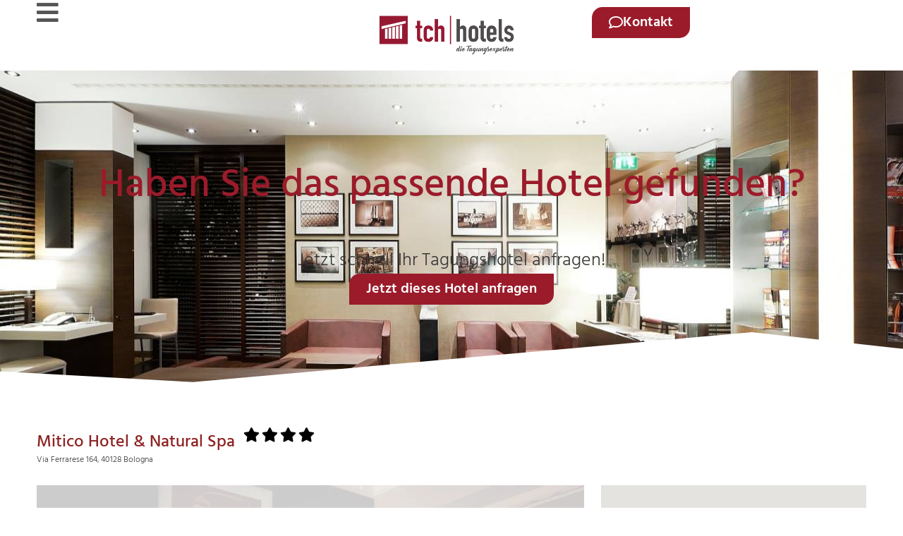

--- FILE ---
content_type: text/html; charset=UTF-8
request_url: https://www.tch-hotels.de/hotels/bologna/mitico-hotel-natural-spa/
body_size: 14684
content:
<!doctype html>
<html lang="de" prefix="og: https://ogp.me/ns#">
<head>
	<meta charset="UTF-8">
	<meta name="viewport" content="width=device-width, initial-scale=1">
	<link rel="profile" href="https://gmpg.org/xfn/11">
	
<!-- Suchmaschinen-Optimierung durch Rank Math PRO - https://rankmath.com/ -->
<title>Mitico Hotel &amp; Natural Spa - TCH-Hotels - Ihr Persönlicher Hotelvermittler</title>
<meta name="description" content="Das Mitico Hotel &amp; Natural Spa ist ein Messehotel in Bologna mit 117 Zimmern und 4 Tagungsräumen."/>
<meta name="robots" content="follow, index, max-snippet:-1, max-video-preview:-1, max-image-preview:large"/>
<meta property="og:locale" content="de_DE" />
<meta property="og:type" content="article" />
<meta property="og:title" content="Mitico Hotel &amp; Natural Spa - TCH-Hotels - Ihr Persönlicher Hotelvermittler" />
<meta property="og:description" content="Das Mitico Hotel &amp; Natural Spa ist ein Messehotel in Bologna mit 117 Zimmern und 4 Tagungsräumen." />
<meta property="og:site_name" content="TCH-Hotels - Ihr persönlicher Hotelvermittler" />
<meta property="article:publisher" content="https://www.facebook.com/tchhotels.de/" />
<meta property="og:updated_time" content="2023-05-02T10:52:09+02:00" />
<meta name="twitter:card" content="summary_large_image" />
<meta name="twitter:title" content="Mitico Hotel &amp; Natural Spa - TCH-Hotels - Ihr Persönlicher Hotelvermittler" />
<meta name="twitter:description" content="Das Mitico Hotel &amp; Natural Spa ist ein Messehotel in Bologna mit 117 Zimmern und 4 Tagungsräumen." />
<meta name="twitter:label1" content="Lesedauer" />
<meta name="twitter:data1" content="Weniger als eine Minute" />
<!-- /Rank Math WordPress SEO Plugin -->

<link href='//hb.wpmucdn.com' rel='preconnect' />
<link rel="alternate" type="application/rss+xml" title="TCH-Hotels - Ihr persönlicher Hotelvermittler &raquo; Feed" href="https://www.tch-hotels.de/feed/" />
<link rel="alternate" type="application/rss+xml" title="TCH-Hotels - Ihr persönlicher Hotelvermittler &raquo; Kommentar-Feed" href="https://www.tch-hotels.de/comments/feed/" />
<style id='wp-img-auto-sizes-contain-inline-css'>
img:is([sizes=auto i],[sizes^="auto," i]){contain-intrinsic-size:3000px 1500px}
/*# sourceURL=wp-img-auto-sizes-contain-inline-css */
</style>
<style id='global-styles-inline-css'>
:root{--wp--preset--aspect-ratio--square: 1;--wp--preset--aspect-ratio--4-3: 4/3;--wp--preset--aspect-ratio--3-4: 3/4;--wp--preset--aspect-ratio--3-2: 3/2;--wp--preset--aspect-ratio--2-3: 2/3;--wp--preset--aspect-ratio--16-9: 16/9;--wp--preset--aspect-ratio--9-16: 9/16;--wp--preset--color--black: #000000;--wp--preset--color--cyan-bluish-gray: #abb8c3;--wp--preset--color--white: #ffffff;--wp--preset--color--pale-pink: #f78da7;--wp--preset--color--vivid-red: #cf2e2e;--wp--preset--color--luminous-vivid-orange: #ff6900;--wp--preset--color--luminous-vivid-amber: #fcb900;--wp--preset--color--light-green-cyan: #7bdcb5;--wp--preset--color--vivid-green-cyan: #00d084;--wp--preset--color--pale-cyan-blue: #8ed1fc;--wp--preset--color--vivid-cyan-blue: #0693e3;--wp--preset--color--vivid-purple: #9b51e0;--wp--preset--gradient--vivid-cyan-blue-to-vivid-purple: linear-gradient(135deg,rgb(6,147,227) 0%,rgb(155,81,224) 100%);--wp--preset--gradient--light-green-cyan-to-vivid-green-cyan: linear-gradient(135deg,rgb(122,220,180) 0%,rgb(0,208,130) 100%);--wp--preset--gradient--luminous-vivid-amber-to-luminous-vivid-orange: linear-gradient(135deg,rgb(252,185,0) 0%,rgb(255,105,0) 100%);--wp--preset--gradient--luminous-vivid-orange-to-vivid-red: linear-gradient(135deg,rgb(255,105,0) 0%,rgb(207,46,46) 100%);--wp--preset--gradient--very-light-gray-to-cyan-bluish-gray: linear-gradient(135deg,rgb(238,238,238) 0%,rgb(169,184,195) 100%);--wp--preset--gradient--cool-to-warm-spectrum: linear-gradient(135deg,rgb(74,234,220) 0%,rgb(151,120,209) 20%,rgb(207,42,186) 40%,rgb(238,44,130) 60%,rgb(251,105,98) 80%,rgb(254,248,76) 100%);--wp--preset--gradient--blush-light-purple: linear-gradient(135deg,rgb(255,206,236) 0%,rgb(152,150,240) 100%);--wp--preset--gradient--blush-bordeaux: linear-gradient(135deg,rgb(254,205,165) 0%,rgb(254,45,45) 50%,rgb(107,0,62) 100%);--wp--preset--gradient--luminous-dusk: linear-gradient(135deg,rgb(255,203,112) 0%,rgb(199,81,192) 50%,rgb(65,88,208) 100%);--wp--preset--gradient--pale-ocean: linear-gradient(135deg,rgb(255,245,203) 0%,rgb(182,227,212) 50%,rgb(51,167,181) 100%);--wp--preset--gradient--electric-grass: linear-gradient(135deg,rgb(202,248,128) 0%,rgb(113,206,126) 100%);--wp--preset--gradient--midnight: linear-gradient(135deg,rgb(2,3,129) 0%,rgb(40,116,252) 100%);--wp--preset--font-size--small: 13px;--wp--preset--font-size--medium: 20px;--wp--preset--font-size--large: 36px;--wp--preset--font-size--x-large: 42px;--wp--preset--spacing--20: 0.44rem;--wp--preset--spacing--30: 0.67rem;--wp--preset--spacing--40: 1rem;--wp--preset--spacing--50: 1.5rem;--wp--preset--spacing--60: 2.25rem;--wp--preset--spacing--70: 3.38rem;--wp--preset--spacing--80: 5.06rem;--wp--preset--shadow--natural: 6px 6px 9px rgba(0, 0, 0, 0.2);--wp--preset--shadow--deep: 12px 12px 50px rgba(0, 0, 0, 0.4);--wp--preset--shadow--sharp: 6px 6px 0px rgba(0, 0, 0, 0.2);--wp--preset--shadow--outlined: 6px 6px 0px -3px rgb(255, 255, 255), 6px 6px rgb(0, 0, 0);--wp--preset--shadow--crisp: 6px 6px 0px rgb(0, 0, 0);}:root { --wp--style--global--content-size: 800px;--wp--style--global--wide-size: 1200px; }:where(body) { margin: 0; }.wp-site-blocks > .alignleft { float: left; margin-right: 2em; }.wp-site-blocks > .alignright { float: right; margin-left: 2em; }.wp-site-blocks > .aligncenter { justify-content: center; margin-left: auto; margin-right: auto; }:where(.wp-site-blocks) > * { margin-block-start: 24px; margin-block-end: 0; }:where(.wp-site-blocks) > :first-child { margin-block-start: 0; }:where(.wp-site-blocks) > :last-child { margin-block-end: 0; }:root { --wp--style--block-gap: 24px; }:root :where(.is-layout-flow) > :first-child{margin-block-start: 0;}:root :where(.is-layout-flow) > :last-child{margin-block-end: 0;}:root :where(.is-layout-flow) > *{margin-block-start: 24px;margin-block-end: 0;}:root :where(.is-layout-constrained) > :first-child{margin-block-start: 0;}:root :where(.is-layout-constrained) > :last-child{margin-block-end: 0;}:root :where(.is-layout-constrained) > *{margin-block-start: 24px;margin-block-end: 0;}:root :where(.is-layout-flex){gap: 24px;}:root :where(.is-layout-grid){gap: 24px;}.is-layout-flow > .alignleft{float: left;margin-inline-start: 0;margin-inline-end: 2em;}.is-layout-flow > .alignright{float: right;margin-inline-start: 2em;margin-inline-end: 0;}.is-layout-flow > .aligncenter{margin-left: auto !important;margin-right: auto !important;}.is-layout-constrained > .alignleft{float: left;margin-inline-start: 0;margin-inline-end: 2em;}.is-layout-constrained > .alignright{float: right;margin-inline-start: 2em;margin-inline-end: 0;}.is-layout-constrained > .aligncenter{margin-left: auto !important;margin-right: auto !important;}.is-layout-constrained > :where(:not(.alignleft):not(.alignright):not(.alignfull)){max-width: var(--wp--style--global--content-size);margin-left: auto !important;margin-right: auto !important;}.is-layout-constrained > .alignwide{max-width: var(--wp--style--global--wide-size);}body .is-layout-flex{display: flex;}.is-layout-flex{flex-wrap: wrap;align-items: center;}.is-layout-flex > :is(*, div){margin: 0;}body .is-layout-grid{display: grid;}.is-layout-grid > :is(*, div){margin: 0;}body{padding-top: 0px;padding-right: 0px;padding-bottom: 0px;padding-left: 0px;}a:where(:not(.wp-element-button)){text-decoration: underline;}:root :where(.wp-element-button, .wp-block-button__link){background-color: #32373c;border-width: 0;color: #fff;font-family: inherit;font-size: inherit;font-style: inherit;font-weight: inherit;letter-spacing: inherit;line-height: inherit;padding-top: calc(0.667em + 2px);padding-right: calc(1.333em + 2px);padding-bottom: calc(0.667em + 2px);padding-left: calc(1.333em + 2px);text-decoration: none;text-transform: inherit;}.has-black-color{color: var(--wp--preset--color--black) !important;}.has-cyan-bluish-gray-color{color: var(--wp--preset--color--cyan-bluish-gray) !important;}.has-white-color{color: var(--wp--preset--color--white) !important;}.has-pale-pink-color{color: var(--wp--preset--color--pale-pink) !important;}.has-vivid-red-color{color: var(--wp--preset--color--vivid-red) !important;}.has-luminous-vivid-orange-color{color: var(--wp--preset--color--luminous-vivid-orange) !important;}.has-luminous-vivid-amber-color{color: var(--wp--preset--color--luminous-vivid-amber) !important;}.has-light-green-cyan-color{color: var(--wp--preset--color--light-green-cyan) !important;}.has-vivid-green-cyan-color{color: var(--wp--preset--color--vivid-green-cyan) !important;}.has-pale-cyan-blue-color{color: var(--wp--preset--color--pale-cyan-blue) !important;}.has-vivid-cyan-blue-color{color: var(--wp--preset--color--vivid-cyan-blue) !important;}.has-vivid-purple-color{color: var(--wp--preset--color--vivid-purple) !important;}.has-black-background-color{background-color: var(--wp--preset--color--black) !important;}.has-cyan-bluish-gray-background-color{background-color: var(--wp--preset--color--cyan-bluish-gray) !important;}.has-white-background-color{background-color: var(--wp--preset--color--white) !important;}.has-pale-pink-background-color{background-color: var(--wp--preset--color--pale-pink) !important;}.has-vivid-red-background-color{background-color: var(--wp--preset--color--vivid-red) !important;}.has-luminous-vivid-orange-background-color{background-color: var(--wp--preset--color--luminous-vivid-orange) !important;}.has-luminous-vivid-amber-background-color{background-color: var(--wp--preset--color--luminous-vivid-amber) !important;}.has-light-green-cyan-background-color{background-color: var(--wp--preset--color--light-green-cyan) !important;}.has-vivid-green-cyan-background-color{background-color: var(--wp--preset--color--vivid-green-cyan) !important;}.has-pale-cyan-blue-background-color{background-color: var(--wp--preset--color--pale-cyan-blue) !important;}.has-vivid-cyan-blue-background-color{background-color: var(--wp--preset--color--vivid-cyan-blue) !important;}.has-vivid-purple-background-color{background-color: var(--wp--preset--color--vivid-purple) !important;}.has-black-border-color{border-color: var(--wp--preset--color--black) !important;}.has-cyan-bluish-gray-border-color{border-color: var(--wp--preset--color--cyan-bluish-gray) !important;}.has-white-border-color{border-color: var(--wp--preset--color--white) !important;}.has-pale-pink-border-color{border-color: var(--wp--preset--color--pale-pink) !important;}.has-vivid-red-border-color{border-color: var(--wp--preset--color--vivid-red) !important;}.has-luminous-vivid-orange-border-color{border-color: var(--wp--preset--color--luminous-vivid-orange) !important;}.has-luminous-vivid-amber-border-color{border-color: var(--wp--preset--color--luminous-vivid-amber) !important;}.has-light-green-cyan-border-color{border-color: var(--wp--preset--color--light-green-cyan) !important;}.has-vivid-green-cyan-border-color{border-color: var(--wp--preset--color--vivid-green-cyan) !important;}.has-pale-cyan-blue-border-color{border-color: var(--wp--preset--color--pale-cyan-blue) !important;}.has-vivid-cyan-blue-border-color{border-color: var(--wp--preset--color--vivid-cyan-blue) !important;}.has-vivid-purple-border-color{border-color: var(--wp--preset--color--vivid-purple) !important;}.has-vivid-cyan-blue-to-vivid-purple-gradient-background{background: var(--wp--preset--gradient--vivid-cyan-blue-to-vivid-purple) !important;}.has-light-green-cyan-to-vivid-green-cyan-gradient-background{background: var(--wp--preset--gradient--light-green-cyan-to-vivid-green-cyan) !important;}.has-luminous-vivid-amber-to-luminous-vivid-orange-gradient-background{background: var(--wp--preset--gradient--luminous-vivid-amber-to-luminous-vivid-orange) !important;}.has-luminous-vivid-orange-to-vivid-red-gradient-background{background: var(--wp--preset--gradient--luminous-vivid-orange-to-vivid-red) !important;}.has-very-light-gray-to-cyan-bluish-gray-gradient-background{background: var(--wp--preset--gradient--very-light-gray-to-cyan-bluish-gray) !important;}.has-cool-to-warm-spectrum-gradient-background{background: var(--wp--preset--gradient--cool-to-warm-spectrum) !important;}.has-blush-light-purple-gradient-background{background: var(--wp--preset--gradient--blush-light-purple) !important;}.has-blush-bordeaux-gradient-background{background: var(--wp--preset--gradient--blush-bordeaux) !important;}.has-luminous-dusk-gradient-background{background: var(--wp--preset--gradient--luminous-dusk) !important;}.has-pale-ocean-gradient-background{background: var(--wp--preset--gradient--pale-ocean) !important;}.has-electric-grass-gradient-background{background: var(--wp--preset--gradient--electric-grass) !important;}.has-midnight-gradient-background{background: var(--wp--preset--gradient--midnight) !important;}.has-small-font-size{font-size: var(--wp--preset--font-size--small) !important;}.has-medium-font-size{font-size: var(--wp--preset--font-size--medium) !important;}.has-large-font-size{font-size: var(--wp--preset--font-size--large) !important;}.has-x-large-font-size{font-size: var(--wp--preset--font-size--x-large) !important;}
:root :where(.wp-block-pullquote){font-size: 1.5em;line-height: 1.6;}
/*# sourceURL=global-styles-inline-css */
</style>
<link rel='stylesheet' id='wpa-css-css' href='https://www.tch-hotels.de/wp-content/plugins/honeypot/includes/css/wpa.css' media='all' />
<link rel='stylesheet' id='hello-elementor-css' href='https://www.tch-hotels.de/wp-content/themes/hello-elementor/assets/css/reset.css' media='all' />
<link rel='stylesheet' id='hello-elementor-theme-style-css' href='https://www.tch-hotels.de/wp-content/themes/hello-elementor/assets/css/theme.css' media='all' />
<link rel='stylesheet' id='hello-elementor-header-footer-css' href='https://www.tch-hotels.de/wp-content/themes/hello-elementor/assets/css/header-footer.css' media='all' />
<link rel='stylesheet' id='elementor-frontend-css' href='https://www.tch-hotels.de/wp-content/plugins/elementor/assets/css/frontend.min.css' media='all' />
<link rel='stylesheet' id='widget-image-css' href='https://www.tch-hotels.de/wp-content/plugins/elementor/assets/css/widget-image.min.css' media='all' />
<link rel='stylesheet' id='widget-heading-css' href='https://www.tch-hotels.de/wp-content/plugins/elementor/assets/css/widget-heading.min.css' media='all' />
<link rel='stylesheet' id='widget-icon-list-css' href='https://www.tch-hotels.de/wp-content/plugins/elementor/assets/css/widget-icon-list.min.css' media='all' />
<link rel='stylesheet' id='e-shapes-css' href='https://www.tch-hotels.de/wp-content/plugins/elementor/assets/css/conditionals/shapes.min.css' media='all' />
<link rel='stylesheet' id='widget-divider-css' href='https://www.tch-hotels.de/wp-content/plugins/elementor/assets/css/widget-divider.min.css' media='all' />
<link rel='stylesheet' id='e-animation-fadeIn-css' href='https://www.tch-hotels.de/wp-content/plugins/elementor/assets/lib/animations/styles/fadeIn.min.css' media='all' />
<link rel='stylesheet' id='e-popup-css' href='https://www.tch-hotels.de/wp-content/plugins/elementor-pro/assets/css/conditionals/popup.min.css' media='all' />
<link rel='stylesheet' id='elementor-icons-css' href='https://www.tch-hotels.de/wp-content/plugins/elementor/assets/lib/eicons/css/elementor-icons.min.css' media='all' />
<link rel='stylesheet' id='elementor-post-6-css' href='https://www.tch-hotels.de/wp-content/uploads/elementor/css/post-6.css' media='all' />
<link rel='stylesheet' id='e-motion-fx-css' href='https://www.tch-hotels.de/wp-content/plugins/elementor-pro/assets/css/modules/motion-fx.min.css' media='all' />
<link rel='stylesheet' id='elementor-post-981-css' href='https://www.tch-hotels.de/wp-content/uploads/elementor/css/post-981.css' media='all' />
<link rel='stylesheet' id='elementor-post-15-css' href='https://www.tch-hotels.de/wp-content/uploads/elementor/css/post-15.css' media='all' />
<link rel='stylesheet' id='elementor-post-220-css' href='https://www.tch-hotels.de/wp-content/uploads/elementor/css/post-220.css' media='all' />
<link rel='stylesheet' id='elementor-post-2006-css' href='https://www.tch-hotels.de/wp-content/uploads/elementor/css/post-2006.css' media='all' />
<link rel='stylesheet' id='borlabs-cookie-custom-css' href='https://www.tch-hotels.de/wp-content/cache/borlabs-cookie/1/borlabs-cookie-1-de.css' media='all' />
<link rel='stylesheet' id='tch_photo_swiper_style-css' href='https://www.tch-hotels.de/wp-content/plugins/tch-wp/js/swiper/swiper-bundle.min.css' media='all' />
<link rel='stylesheet' id='tch_bulma-css' href='https://www.tch-hotels.de/wp-content/plugins/tch-wp/css/bulma.css' media='all' />
<link rel='stylesheet' id='font-awesome-tch-css' href='https://www.tch-hotels.de/wp-content/plugins/tch-wp/css/font-awesome/css/all.min.css' media='all' />
<link rel='stylesheet' id='tch_custom-css' href='https://www.tch-hotels.de/wp-content/plugins/tch-wp/css/tch.css' media='all' />
<link rel='stylesheet' id='elementor-icons-shared-0-css' href='https://www.tch-hotels.de/wp-content/plugins/elementor/assets/lib/font-awesome/css/fontawesome.min.css' media='all' />
<link rel='stylesheet' id='elementor-icons-fa-solid-css' href='https://www.tch-hotels.de/wp-content/plugins/elementor/assets/lib/font-awesome/css/solid.min.css' media='all' />
<link rel='stylesheet' id='elementor-icons-fa-regular-css' href='https://www.tch-hotels.de/wp-content/plugins/elementor/assets/lib/font-awesome/css/regular.min.css' media='all' />
<link rel='stylesheet' id='elementor-icons-fa-brands-css' href='https://www.tch-hotels.de/wp-content/plugins/elementor/assets/lib/font-awesome/css/brands.min.css' media='all' />
<script src="https://www.tch-hotels.de/wp-includes/js/jquery/jquery.min.js" id="jquery-core-js"></script>
<script src="https://www.tch-hotels.de/wp-includes/js/jquery/jquery-migrate.min.js" id="jquery-migrate-js"></script>
<script data-no-optimize="1" data-no-minify="1" data-cfasync="false" src="https://www.tch-hotels.de/wp-content/cache/borlabs-cookie/1/borlabs-cookie-config-de.json.js" id="borlabs-cookie-config-js"></script>
<script src="https://www.tch-hotels.de/wp-content/plugins/tch-wp/js/tch_search.min.js" id="tch_search_js-js"></script>
<script src="https://www.tch-hotels.de/wp-content/plugins/tch-wp/js/tch_search_result.min.js" id="tch_search_result_js-js"></script>
<script src="https://www.tch-hotels.de/wp-content/plugins/tch-wp/js/tch_hotel.min.js" id="tch_hotel_js-js"></script>
<script src="https://www.tch-hotels.de/wp-content/plugins/tch-wp/js/swiper/swiper-bundle.min.js" id="tch_photo_swiper_js-js"></script>
<link rel="https://api.w.org/" href="https://www.tch-hotels.de/wp-json/" /><link rel="alternate" title="JSON" type="application/json" href="https://www.tch-hotels.de/wp-json/wp/v2/pages/981" /><meta name="generator" content="WordPress 6.9" />
<link rel='shortlink' href='https://www.tch-hotels.de/?p=981' />
<meta name="generator" content="Elementor 3.34.0; features: additional_custom_breakpoints; settings: css_print_method-external, google_font-disabled, font_display-swap">
			<style>
				.e-con.e-parent:nth-of-type(n+4):not(.e-lazyloaded):not(.e-no-lazyload),
				.e-con.e-parent:nth-of-type(n+4):not(.e-lazyloaded):not(.e-no-lazyload) * {
					background-image: none !important;
				}
				@media screen and (max-height: 1024px) {
					.e-con.e-parent:nth-of-type(n+3):not(.e-lazyloaded):not(.e-no-lazyload),
					.e-con.e-parent:nth-of-type(n+3):not(.e-lazyloaded):not(.e-no-lazyload) * {
						background-image: none !important;
					}
				}
				@media screen and (max-height: 640px) {
					.e-con.e-parent:nth-of-type(n+2):not(.e-lazyloaded):not(.e-no-lazyload),
					.e-con.e-parent:nth-of-type(n+2):not(.e-lazyloaded):not(.e-no-lazyload) * {
						background-image: none !important;
					}
				}
			</style>
						<meta name="theme-color" content="#FFFFFF">
			<link rel="icon" href="https://www.tch-hotels.de/wp-content/uploads/2021/06/Logo_ohne-Text-150x150.jpg" sizes="32x32" />
<link rel="icon" href="https://www.tch-hotels.de/wp-content/uploads/2021/06/Logo_ohne-Text.jpg" sizes="192x192" />
<link rel="apple-touch-icon" href="https://www.tch-hotels.de/wp-content/uploads/2021/06/Logo_ohne-Text.jpg" />
<meta name="msapplication-TileImage" content="https://www.tch-hotels.de/wp-content/uploads/2021/06/Logo_ohne-Text.jpg" />
</head>
<body class="wp-singular page-template-default page page-id-981 wp-custom-logo wp-embed-responsive wp-theme-hello-elementor hello-elementor-default elementor-default elementor-kit-6 elementor-page elementor-page-981">


<a class="skip-link screen-reader-text" href="#content">Zum Inhalt springen</a>

		<header data-elementor-type="header" data-elementor-id="15" class="elementor elementor-15 elementor-location-header" data-elementor-post-type="elementor_library">
			<header class="elementor-element elementor-element-3d780a2 e-con-full e-flex e-con e-parent" data-id="3d780a2" data-element_type="container">
				<div class="elementor-element elementor-element-273fae8 elementor-widget__width-initial elementor-view-default elementor-widget elementor-widget-icon" data-id="273fae8" data-element_type="widget" data-widget_type="icon.default">
				<div class="elementor-widget-container">
							<div class="elementor-icon-wrapper">
			<a class="elementor-icon" href="#elementor-action%3Aaction%3Dpopup%3Aopen%26settings%3DeyJpZCI6IjY0NCIsInRvZ2dsZSI6ZmFsc2V9" aria-label="Seitenmenü">
			<i aria-hidden="true" class="fas fa-bars"></i>			</a>
		</div>
						</div>
				</div>
				<div class="elementor-element elementor-element-0d37dd9 elementor-widget__width-initial elementor-widget elementor-widget-theme-site-logo elementor-widget-image" data-id="0d37dd9" data-element_type="widget" data-widget_type="theme-site-logo.default">
				<div class="elementor-widget-container">
											<a href="https://www.tch-hotels.de">
			<img fetchpriority="high" width="750" height="216" src="https://www.tch-hotels.de/wp-content/uploads/2021/06/Logo-tchHotels-web.png" class="attachment-medium_large size-medium_large wp-image-891" alt="Logo TCH Top Conference Hotels GmbH" srcset="https://www.tch-hotels.de/wp-content/uploads/2021/06/Logo-tchHotels-web.png 750w, https://www.tch-hotels.de/wp-content/uploads/2021/06/Logo-tchHotels-web-300x86.png 300w" sizes="(max-width: 750px) 100vw, 750px" />				</a>
											</div>
				</div>
		<div class="elementor-element elementor-element-606b315 e-con-full e-flex e-con e-child" data-id="606b315" data-element_type="container">
				<div class="elementor-element elementor-element-dbe877a elementor-align-right elementor-hidden-mobile elementor-widget elementor-widget-button" data-id="dbe877a" data-element_type="widget" data-widget_type="button.default">
				<div class="elementor-widget-container">
									<div class="elementor-button-wrapper">
					<a class="elementor-button elementor-button-link elementor-size-sm" href="#elementor-action%3Aaction%3Dpopup%3Aopen%26settings%3DeyJpZCI6IjYzNyIsInRvZ2dsZSI6ZmFsc2V9">
						<span class="elementor-button-content-wrapper">
						<span class="elementor-button-icon">
				<i aria-hidden="true" class="far fa-comment"></i>			</span>
									<span class="elementor-button-text">Kontakt</span>
					</span>
					</a>
				</div>
								</div>
				</div>
				</div>
				</header>
				</header>
		
<main id="content" class="site-main post-981 page type-page status-publish hentry">

	
	<div class="page-content">
				<div data-elementor-type="wp-page" data-elementor-id="981" class="elementor elementor-981" data-elementor-post-type="page">
				<div class="elementor-element elementor-element-41d6c9c e-flex e-con-boxed e-con e-parent" data-id="41d6c9c" data-element_type="container" data-settings="{&quot;background_background&quot;:&quot;classic&quot;,&quot;background_motion_fx_motion_fx_scrolling&quot;:&quot;yes&quot;,&quot;background_motion_fx_translateY_effect&quot;:&quot;yes&quot;,&quot;background_motion_fx_translateY_speed&quot;:{&quot;unit&quot;:&quot;px&quot;,&quot;size&quot;:8,&quot;sizes&quot;:[]},&quot;shape_divider_bottom&quot;:&quot;pyramids&quot;,&quot;background_motion_fx_translateY_affectedRange&quot;:{&quot;unit&quot;:&quot;%&quot;,&quot;size&quot;:&quot;&quot;,&quot;sizes&quot;:{&quot;start&quot;:0,&quot;end&quot;:100}},&quot;background_motion_fx_devices&quot;:[&quot;desktop&quot;,&quot;tablet&quot;,&quot;mobile&quot;]}">
					<div class="e-con-inner">
				<div class="elementor-shape elementor-shape-bottom" aria-hidden="true" data-negative="false">
			<svg xmlns="http://www.w3.org/2000/svg" viewBox="0 0 1000 100" preserveAspectRatio="none">
	<path class="elementor-shape-fill" d="M761.9,44.1L643.1,27.2L333.8,98L0,3.8V0l1000,0v3.9"/>
</svg>		</div>
				<div class="elementor-element elementor-element-6e76da5 elementor-widget elementor-widget-heading" data-id="6e76da5" data-element_type="widget" data-widget_type="heading.default">
				<div class="elementor-widget-container">
					<p class="elementor-heading-title elementor-size-default">Haben Sie das passende Hotel gefunden?

</p>				</div>
				</div>
				<div class="elementor-element elementor-element-8e59fbc elementor-widget elementor-widget-heading" data-id="8e59fbc" data-element_type="widget" data-widget_type="heading.default">
				<div class="elementor-widget-container">
					<span class="elementor-heading-title elementor-size-default">Jetzt schnell Ihr Tagungshotel anfragen!</span>				</div>
				</div>
				<div class="elementor-element elementor-element-0cdfa1d elementor-align-center elementor-widget elementor-widget-button" data-id="0cdfa1d" data-element_type="widget" data-widget_type="button.default">
				<div class="elementor-widget-container">
									<div class="elementor-button-wrapper">
					<a class="elementor-button elementor-button-link elementor-size-sm" href="#elementor-action%3Aaction%3Dpopup%3Aopen%26settings%3DeyJpZCI6IjYzNyIsInRvZ2dsZSI6ZmFsc2V9">
						<span class="elementor-button-content-wrapper">
									<span class="elementor-button-text">Jetzt dieses Hotel anfragen</span>
					</span>
					</a>
				</div>
								</div>
				</div>
					</div>
				</div>
		<div class="elementor-element elementor-element-bd0ad6d e-flex e-con-boxed e-con e-parent" data-id="bd0ad6d" data-element_type="container">
					<div class="e-con-inner">
				<div class="elementor-element elementor-element-b48c7b2 elementor-widget__width-inherit elementor-widget elementor-widget-shortcode" data-id="b48c7b2" data-element_type="widget" data-widget_type="shortcode.default">
				<div class="elementor-widget-container">
							<div class="elementor-shortcode">
<div class="tch">
    <div class="columns hotel px-3">
        <div class="column is-8-desktop is-12-tablet">
            
<h1 class="title is-1 is-size-4 has-text-primary has-text-weight-medium">
     
    Mitico Hotel &amp; Natural Spa    <span class="hotel_stars ml-3">
                            <span class="icon is-small hotel_star">
                <i 
                    class="
                        fas 
                        fa-star                    ">
                </i>
            </span>
                    <span class="icon is-small hotel_star">
                <i 
                    class="
                        fas 
                        fa-star                    ">
                </i>
            </span>
                    <span class="icon is-small hotel_star">
                <i 
                    class="
                        fas 
                        fa-star                    ">
                </i>
            </span>
                    <span class="icon is-small hotel_star">
                <i 
                    class="
                        fas 
                        fa-star                    ">
                </i>
            </span>
                    </span>
</h1>
<h2 class="subtitle is-2 is-size-7 has-text-weight-light mb-1">
    Via Ferrarese 164, 
    40128    Bologna</h2>
        </div>
    </div>
    <div class="columns is-desktop hotel px-3">
        <div class="column is-8-desktop is-12-tablet">
            
<div class="swiper mb-3 hotel-gallery">
    <div class="swiper-wrapper"> 
                            <div class="swiper-slide">
                <div class="columns">
                    <div class="column is-12 is-centered is-flex is-justify-content-center">
                        <img decoding="async" 
                        src="https://www.tch-hotels.de/wp-content/plugins/tch-wp/img/placeholder_hotel.webp"
                        alt=""
                        >
                    </div>
                </div>    
            </div>
            </div>
    <div class="swiper-pagination"></div>
    <div class="swiper-button-prev"></div>
    <div class="swiper-button-next"></div>
</div>            
<p class="is-size-4 has-text-weight-light">
            117 Zimmer
                | 4 Tagungsräume
                    | Bis zu 90 Personen
            </p>
<div class="columns has-text-weight-light is-multiline is-mobile mt-3 py-2 has-border-top has-border-bottom">
    <div class="column is-3 is-6-mobile">
        <span class="icon-text">
            <span class="icon">
                <i class="fas fa-bed" title="Anzahl Zimmer"></i>
            </span>
            <span>
                117            </span>
        </span>
    </div>
    <div class="column is-3 is-6-mobile">
        <span class="icon-text">
            <span class="icon">
                <i class="fas fa-chair" title="Maximale Personenzahl"></i>
            </span>
            <span>
                90            </span>
        </span>
    </div>
    <div class="column is-3 is-6-mobile">
        <span class="icon-text">
            <span class="icon">
                <i class="fas fa-plane-departure" title="Entfernung Flughafen"></i>
            </span>
            <span>
                8.0 km
            </span>
        </span>
    </div>
    <div class="column is-3 is-6-mobile">
        <span class="icon-text">
            <span class="icon">
                <i class="fas fa-road" title="Entfernung Autobahn"></i>
            </span>
            <span>
                k.a. km
            </span>
        </span>
    </div>
    <div class="column is-3 is-6-mobile">
        <span class="icon-text">
            <span class="icon">
                <i class="fas fa-users" title="Anzahl Tagungsräume"></i>
            </span>
            <span>
                4            </span>
        </span>
    </div>
    <div class="column is-3 is-6-mobile">
        <span class="icon-text">
            <span class="icon">
                <i class="fas fa-parking" title="Anzahl Parkplätze"></i>
            </span>
            <span>
                0            </span>
        </span>
    </div>
    <div class="column is-3 is-6-mobile">
        <span class="icon-text">
            <span class="icon">
                <i class="fas fa-globe" title="Entfernung Messe"></i>
            </span>
            <span>
                k.a. km
            </span>
        </span>
    </div>
    <div class="column is-3 is-6-mobile">
        <span class="icon-text">
            <span class="icon">
                <i class="fas fa-train" title="Entfernung Bahnhof"></i>
            </span>
            <span>
                3.8 km
            </span>
        </span>
    </div>
</div>            
            
    <h3 class="title is-size-5 mt-5">
        Anfahrt
    </h3>
    <p class="mt-5 has-text-weight-bold">
        Anbindung
    </p>
    <div class="columns has-text-weight-light">
        <div class="column is-3">
            <div>
                Autobahn 
                            </div>
            <div>
                Bahnhof 
                Bhf. Bologna            </div>
            <div>
                Messe 
                            </div>
            <div>
                Flughafen 
                Bologna            </div>
        </div>
        <div class="column is-2 has-text-right">
            <div>
                k.a. km
            </div>
            <div>
                3.8 km
            </div>
            <div>
                k.a. km
            </div>
            <div>
                8.0 km
            </div>
        </div>
        <div class="column is-2 is-offset-2">
            <div>Bus</div>
            <div>Straßenbahn</div>
            <div>S-Bahn</div>
            <div>U-Bahn</div>
        </div>
        <div class="column is-3 has-text-right">
            <div>
                k.a. Gehminuten
            </div>
            <div>
                k.a. Gehminuten
            </div>
            <div>
                k.a. Gehminuten
            </div>
            <div>
                k.a. Gehminuten
            </div>
        </div>
    </div>
    <p class="mt-5 has-text-weight-bold">
        Parkmöglichkeiten
    </p>
    <div class="columns">
        <div class="column is-3">
            <div>Parkplätze</div>
            <div>Parkhaus/Tiefgarage</div>
            <div>Busparkplätze</div>
        </div>
        <div class="column is-2 has-text-right">
            <div>
                k.a.            </div>
            <div>
                k.a.            </div>
            <div>
                k.a.            </div>
        </div>
    </div>
        </div>
                    <div class="column is-4-desktop is-12-tablet">
                                     
                         <div class="brlbs-cmpnt-container brlbs-cmpnt-content-blocker brlbs-cmpnt-with-individual-styles" data-borlabs-cookie-content-blocker-id="google-maps" data-borlabs-cookie-content="[base64]/YCtlO2RbcV09ZjthLm9uZXJyb3I9KCk9Pmg9bihFcnJvcihwKyIgY291bGQgbm90IGxvYWQuIikpO2Eubm9uY2U9bS5xdWVyeVNlbGVjdG9yKCJzY3JpcHRbbm9uY2VdIik/Lm5vbmNlfHwiIjttLmhlYWQuYXBwZW5kKGEpfSkpO2RbbF0/[base64]"><div class="brlbs-cmpnt-cb-preset-b brlbs-cmpnt-cb-google-maps"> <div class="brlbs-cmpnt-cb-thumbnail" style="background-image: url('https://www.tch-hotels.de/wp-content/uploads/borlabs-cookie/1/brlbs-cb-google-maps-main.png')"></div> <div class="brlbs-cmpnt-cb-main"> <div class="brlbs-cmpnt-cb-content"> <p class="brlbs-cmpnt-cb-description">Sie sehen gerade einen Platzhalterinhalt von <strong>Google Maps</strong>. Um auf den eigentlichen Inhalt zuzugreifen, klicken Sie auf die Schaltfläche unten. Bitte beachten Sie, dass dabei Daten an Drittanbieter weitergegeben werden.</p> <a class="brlbs-cmpnt-cb-provider-toggle" href="#" data-borlabs-cookie-show-provider-information role="button">Mehr Informationen</a> </div> <div class="brlbs-cmpnt-cb-buttons"> <a class="brlbs-cmpnt-cb-btn" href="#" data-borlabs-cookie-unblock role="button">Inhalt entsperren</a> <a class="brlbs-cmpnt-cb-btn" href="#" data-borlabs-cookie-accept-service role="button" style="display: inherit">Erforderlichen Service akzeptieren und Inhalte entsperren</a> </div> </div> </div></div>
                                                </div>
            </div>
</div>
</div>
						</div>
				</div>
					</div>
				</div>
				</div>
		
		
			</div>

	
</main>

			<footer data-elementor-type="footer" data-elementor-id="220" class="elementor elementor-220 elementor-location-footer" data-elementor-post-type="elementor_library">
			<div class="elementor-element elementor-element-a7c6736 e-flex e-con-boxed e-con e-parent" data-id="a7c6736" data-element_type="container" data-settings="{&quot;background_background&quot;:&quot;classic&quot;}">
					<div class="e-con-inner">
				<div class="elementor-element elementor-element-329b278 elementor-widget__width-inherit elementor-widget elementor-widget-heading" data-id="329b278" data-element_type="widget" data-widget_type="heading.default">
				<div class="elementor-widget-container">
					<h3 class="elementor-heading-title elementor-size-default">Social-Media</h3>				</div>
				</div>
				<div class="elementor-element elementor-element-586398f elementor-view-stacked elementor-shape-square elementor-widget elementor-widget-icon" data-id="586398f" data-element_type="widget" data-widget_type="icon.default">
				<div class="elementor-widget-container">
							<div class="elementor-icon-wrapper">
			<a class="elementor-icon" href="https://de-de.facebook.com/tchhotels.de/" target="_blank" aria-label="Facebook">
			<i aria-hidden="true" class="fab fa-facebook-f"></i>			</a>
		</div>
						</div>
				</div>
				<div class="elementor-element elementor-element-c3d0ee4 elementor-view-stacked elementor-shape-square elementor-widget elementor-widget-icon" data-id="c3d0ee4" data-element_type="widget" data-widget_type="icon.default">
				<div class="elementor-widget-container">
							<div class="elementor-icon-wrapper">
			<a class="elementor-icon" href="https://www.instagram.com/tchhotels_dietagungsexperten/" target="_blank" aria-label="Instagram">
			<i aria-hidden="true" class="fab fa-instagram"></i>			</a>
		</div>
						</div>
				</div>
				<div class="elementor-element elementor-element-802541e elementor-view-stacked elementor-shape-square elementor-widget elementor-widget-icon" data-id="802541e" data-element_type="widget" data-widget_type="icon.default">
				<div class="elementor-widget-container">
							<div class="elementor-icon-wrapper">
			<a class="elementor-icon" href="https://de.linkedin.com/company/tch-top-conference-hotels-gmbh" target="_blank" aria-label="LinkedIn">
			<i aria-hidden="true" class="fab fa-linkedin-in"></i>			</a>
		</div>
						</div>
				</div>
				<div class="elementor-element elementor-element-f348f5f elementor-view-stacked elementor-shape-square elementor-widget elementor-widget-icon" data-id="f348f5f" data-element_type="widget" data-widget_type="icon.default">
				<div class="elementor-widget-container">
							<div class="elementor-icon-wrapper">
			<a class="elementor-icon" href="https://www.pinterest.de/tagungshotels/" target="_blank" aria-label="Pinterest">
			<i aria-hidden="true" class="fab fa-pinterest-p"></i>			</a>
		</div>
						</div>
				</div>
					</div>
				</div>
		<footer class="elementor-element elementor-element-c890b01 e-flex e-con-boxed e-con e-parent" data-id="c890b01" data-element_type="container" data-settings="{&quot;background_background&quot;:&quot;classic&quot;,&quot;shape_divider_top&quot;:&quot;pyramids&quot;}">
					<div class="e-con-inner">
				<div class="elementor-shape elementor-shape-top" aria-hidden="true" data-negative="false">
			<svg xmlns="http://www.w3.org/2000/svg" viewBox="0 0 1000 100" preserveAspectRatio="none">
	<path class="elementor-shape-fill" d="M761.9,44.1L643.1,27.2L333.8,98L0,3.8V0l1000,0v3.9"/>
</svg>		</div>
				<div class="elementor-element elementor-element-4cf889d elementor-widget__width-initial elementor-widget-mobile__width-inherit elementor-widget elementor-widget-image" data-id="4cf889d" data-element_type="widget" data-widget_type="image.default">
				<div class="elementor-widget-container">
																<a href="https://www.tch-hotels.de/">
							<img width="300" height="63" src="https://www.tch-hotels.de/wp-content/uploads/2021/08/Logo-weiss-ohne-Hintergrund-300x63.png" class="attachment-medium size-medium wp-image-250" alt="Logo der TCH Top Conference Hotels GmbH" srcset="https://www.tch-hotels.de/wp-content/uploads/2021/08/Logo-weiss-ohne-Hintergrund-300x63.png 300w, https://www.tch-hotels.de/wp-content/uploads/2021/08/Logo-weiss-ohne-Hintergrund-1024x216.png 1024w, https://www.tch-hotels.de/wp-content/uploads/2021/08/Logo-weiss-ohne-Hintergrund-768x162.png 768w, https://www.tch-hotels.de/wp-content/uploads/2021/08/Logo-weiss-ohne-Hintergrund-1536x325.png 1536w, https://www.tch-hotels.de/wp-content/uploads/2021/08/Logo-weiss-ohne-Hintergrund-2048x433.png 2048w" sizes="(max-width: 300px) 100vw, 300px" />								</a>
															</div>
				</div>
		<div class="elementor-element elementor-element-9d3d557 e-con-full e-flex e-con e-child" data-id="9d3d557" data-element_type="container">
				<div class="elementor-element elementor-element-c178622 elementor-widget elementor-widget-heading" data-id="c178622" data-element_type="widget" data-widget_type="heading.default">
				<div class="elementor-widget-container">
					<h4 class="elementor-heading-title elementor-size-default">Services</h4>				</div>
				</div>
				<div class="elementor-element elementor-element-c938032 elementor-icon-list--layout-traditional elementor-list-item-link-full_width elementor-widget elementor-widget-icon-list" data-id="c938032" data-element_type="widget" data-widget_type="icon-list.default">
				<div class="elementor-widget-container">
							<ul class="elementor-icon-list-items">
							<li class="elementor-icon-list-item">
											<a href="https://www.tch-hotels.de/hotelvermittlung/">

											<span class="elementor-icon-list-text">Hotelvermittlung</span>
											</a>
									</li>
								<li class="elementor-icon-list-item">
											<a href="https://www.tch-hotels.de/tchplus/">

											<span class="elementor-icon-list-text">tch|plus - Teilnehmermanagement</span>
											</a>
									</li>
								<li class="elementor-icon-list-item">
											<a href="https://www.tch-hotels.de/hotelpartner/">

												<span class="elementor-icon-list-icon">
							<i aria-hidden="true" class="fas fa-check"></i>						</span>
										<span class="elementor-icon-list-text">Für Hotels</span>
											</a>
									</li>
						</ul>
						</div>
				</div>
				</div>
		<div class="elementor-element elementor-element-51fc23c e-con-full e-flex e-con e-child" data-id="51fc23c" data-element_type="container">
				<div class="elementor-element elementor-element-18d08a5 elementor-widget elementor-widget-heading" data-id="18d08a5" data-element_type="widget" data-widget_type="heading.default">
				<div class="elementor-widget-container">
					<h4 class="elementor-heading-title elementor-size-default">Rechtliches</h4>				</div>
				</div>
				<div class="elementor-element elementor-element-805a219 elementor-icon-list--layout-traditional elementor-list-item-link-full_width elementor-widget elementor-widget-icon-list" data-id="805a219" data-element_type="widget" data-widget_type="icon-list.default">
				<div class="elementor-widget-container">
							<ul class="elementor-icon-list-items">
							<li class="elementor-icon-list-item">
											<a href="https://www.tch-hotels.de/impressum/">

											<span class="elementor-icon-list-text">Impressum</span>
											</a>
									</li>
								<li class="elementor-icon-list-item">
											<a href="https://www.tch-hotels.de/datenschutz/">

											<span class="elementor-icon-list-text">Datenschutz</span>
											</a>
									</li>
								<li class="elementor-icon-list-item">
											<a href="https://www.tch-hotels.de/agb/">

											<span class="elementor-icon-list-text">AGB</span>
											</a>
									</li>
						</ul>
						</div>
				</div>
				</div>
		<div class="elementor-element elementor-element-fff6b0a e-con-full e-flex e-con e-child" data-id="fff6b0a" data-element_type="container">
				<div class="elementor-element elementor-element-c234570 elementor-icon-list--layout-traditional elementor-list-item-link-full_width elementor-widget elementor-widget-icon-list" data-id="c234570" data-element_type="widget" data-widget_type="icon-list.default">
				<div class="elementor-widget-container">
							<ul class="elementor-icon-list-items">
							<li class="elementor-icon-list-item">
											<span class="elementor-icon-list-icon">
							<i aria-hidden="true" class="fas fa-map-marker-alt"></i>						</span>
										<span class="elementor-icon-list-text">Brehnaer Straße 3 <br> 06188 Landsberg</span>
									</li>
								<li class="elementor-icon-list-item">
											<a href="tel:+493460244980">

												<span class="elementor-icon-list-icon">
							<i aria-hidden="true" class="fas fa-phone"></i>						</span>
										<span class="elementor-icon-list-text">+49 (0) 34602 / 4498 - 0</span>
											</a>
									</li>
								<li class="elementor-icon-list-item">
											<a href="mailto:anfrage@tch-hotels.de">

												<span class="elementor-icon-list-icon">
							<i aria-hidden="true" class="far fa-envelope"></i>						</span>
										<span class="elementor-icon-list-text">anfrage@tch-hotels.de</span>
											</a>
									</li>
						</ul>
						</div>
				</div>
				</div>
					</div>
				</footer>
		<div class="elementor-element elementor-element-e61c14d e-flex e-con-boxed e-con e-parent" data-id="e61c14d" data-element_type="container" data-settings="{&quot;background_background&quot;:&quot;classic&quot;}">
					<div class="e-con-inner">
				<div class="elementor-element elementor-element-2b73bda elementor-widget elementor-widget-text-editor" data-id="2b73bda" data-element_type="widget" data-widget_type="text-editor.default">
				<div class="elementor-widget-container">
									© 2026 TCH Top Conference Hotels GmbH								</div>
				</div>
				<div class="elementor-element elementor-element-44992df elementor-widget elementor-widget-shortcode" data-id="44992df" data-element_type="widget" data-widget_type="shortcode.default">
				<div class="elementor-widget-container">
							<div class="elementor-shortcode"><span class="borlabs-cookie-open-dialog-preferences " data-borlabs-cookie-title="Cookie-Einstellungen" data-borlabs-cookie-type="link" ></span></div>
						</div>
				</div>
					</div>
				</div>
				</footer>
		
<script type="speculationrules">
{"prefetch":[{"source":"document","where":{"and":[{"href_matches":"/*"},{"not":{"href_matches":["/wp-*.php","/wp-admin/*","/wp-content/uploads/*","/wp-content/*","/wp-content/plugins/*","/wp-content/themes/hello-elementor/*","/*\\?(.+)"]}},{"not":{"selector_matches":"a[rel~=\"nofollow\"]"}},{"not":{"selector_matches":".no-prefetch, .no-prefetch a"}}]},"eagerness":"conservative"}]}
</script>
<script type="module" src="https://www.tch-hotels.de/wp-content/plugins/borlabs-cookie/assets/javascript/borlabs-cookie.min.js?ver=3.3.23" id="borlabs-cookie-core-js-module" data-cfasync="false" data-no-minify="1" data-no-optimize="1"></script>
		<div data-elementor-type="popup" data-elementor-id="637" class="elementor elementor-637 elementor-location-popup" data-elementor-settings="{&quot;entrance_animation&quot;:&quot;zoomIn&quot;,&quot;exit_animation&quot;:&quot;zoomIn&quot;,&quot;entrance_animation_duration&quot;:{&quot;unit&quot;:&quot;px&quot;,&quot;size&quot;:0.5,&quot;sizes&quot;:[]},&quot;a11y_navigation&quot;:&quot;yes&quot;,&quot;timing&quot;:[]}" data-elementor-post-type="elementor_library">
			<div class="elementor-element elementor-element-119cb80 e-con-full e-flex e-con e-parent" data-id="119cb80" data-element_type="container">
		<div class="elementor-element elementor-element-279093d e-con-full e-flex e-con e-child" data-id="279093d" data-element_type="container">
				<div class="elementor-element elementor-element-47f1b2e elementor-widget elementor-widget-heading" data-id="47f1b2e" data-element_type="widget" data-widget_type="heading.default">
				<div class="elementor-widget-container">
					<h1 class="elementor-heading-title elementor-size-default">Wir freuen uns auf Sie!</h1>				</div>
				</div>
				<div class="elementor-element elementor-element-e385bb0 elementor-button-align-center elementor-widget elementor-widget-form" data-id="e385bb0" data-element_type="widget" data-settings="{&quot;step_next_label&quot;:&quot;N\u00e4chster&quot;,&quot;step_previous_label&quot;:&quot;Voriger&quot;,&quot;button_width&quot;:&quot;100&quot;,&quot;step_type&quot;:&quot;number_text&quot;,&quot;step_icon_shape&quot;:&quot;circle&quot;}" data-widget_type="form.default">
				<div class="elementor-widget-container">
							<form class="elementor-form" method="post" name="Rückruf" aria-label="Rückruf">
			<input type="hidden" name="post_id" value="637"/>
			<input type="hidden" name="form_id" value="e385bb0"/>
			<input type="hidden" name="referer_title" value="Mitico Hotel &amp; Natural Spa - TCH-Hotels - Ihr Persönlicher Hotelvermittler" />

							<input type="hidden" name="queried_id" value="981"/>
			
			<div class="elementor-form-fields-wrapper elementor-labels-above">
								<div class="elementor-field-type-text elementor-field-group elementor-column elementor-field-group-name elementor-col-50 elementor-field-required elementor-mark-required">
												<label for="form-field-name" class="elementor-field-label">
								Name							</label>
														<input size="1" type="text" name="form_fields[name]" id="form-field-name" class="elementor-field elementor-size-md  elementor-field-textual" required="required">
											</div>
								<div class="elementor-field-type-email elementor-field-group elementor-column elementor-field-group-email elementor-col-50 elementor-field-required elementor-mark-required">
												<label for="form-field-email" class="elementor-field-label">
								E-Mail							</label>
														<input size="1" type="email" name="form_fields[email]" id="form-field-email" class="elementor-field elementor-size-md  elementor-field-textual" required="required">
											</div>
								<div class="elementor-field-type-textarea elementor-field-group elementor-column elementor-field-group-message elementor-col-100">
												<label for="form-field-message" class="elementor-field-label">
								Nachricht							</label>
						<textarea class="elementor-field-textual elementor-field  elementor-size-md" name="form_fields[message]" id="form-field-message" rows="4"></textarea>				</div>
								<div class="elementor-field-type-text">
					<input size="1" type="text" name="form_fields[Name]" id="form-field-Name" class="elementor-field elementor-size-md " style="display:none !important;">				</div>
								<div class="elementor-field-group elementor-column elementor-field-type-submit elementor-col-100 e-form__buttons">
					<button class="elementor-button elementor-size-md" type="submit">
						<span class="elementor-button-content-wrapper">
																						<span class="elementor-button-text">Absenden</span>
													</span>
					</button>
				</div>
			</div>
		</form>
						</div>
				</div>
				</div>
				<div class="elementor-element elementor-element-e8ec024 elementor-widget__width-initial elementor-widget-tablet__width-inherit elementor-hidden-tablet elementor-hidden-mobile elementor-widget elementor-widget-image" data-id="e8ec024" data-element_type="widget" data-widget_type="image.default">
				<div class="elementor-widget-container">
															<img width="1920" height="2400" src="https://www.tch-hotels.de/wp-content/uploads/2021/09/InShot_20210709_100548937.jpg" class="attachment-full size-full wp-image-494" alt="Raster mit 9 Bildern vom Team der TCH Top Conference Hotels GmbH" srcset="https://www.tch-hotels.de/wp-content/uploads/2021/09/InShot_20210709_100548937.jpg 1920w, https://www.tch-hotels.de/wp-content/uploads/2021/09/InShot_20210709_100548937-240x300.jpg 240w, https://www.tch-hotels.de/wp-content/uploads/2021/09/InShot_20210709_100548937-819x1024.jpg 819w, https://www.tch-hotels.de/wp-content/uploads/2021/09/InShot_20210709_100548937-768x960.jpg 768w, https://www.tch-hotels.de/wp-content/uploads/2021/09/InShot_20210709_100548937-1229x1536.jpg 1229w, https://www.tch-hotels.de/wp-content/uploads/2021/09/InShot_20210709_100548937-1638x2048.jpg 1638w" sizes="(max-width: 1920px) 100vw, 1920px" />															</div>
				</div>
				</div>
				</div>
				<div data-elementor-type="popup" data-elementor-id="644" class="elementor elementor-644 elementor-location-popup" data-elementor-settings="{&quot;entrance_animation&quot;:&quot;fadeInLeft&quot;,&quot;exit_animation&quot;:&quot;fadeInLeft&quot;,&quot;entrance_animation_duration&quot;:{&quot;unit&quot;:&quot;px&quot;,&quot;size&quot;:0.5,&quot;sizes&quot;:[]},&quot;a11y_navigation&quot;:&quot;yes&quot;,&quot;timing&quot;:[]}" data-elementor-post-type="elementor_library">
			<div class="elementor-element elementor-element-34469b3 e-con-full e-flex e-con e-parent" data-id="34469b3" data-element_type="container">
				<div class="elementor-element elementor-element-959065b elementor-nav-menu__align-center elementor-nav-menu--dropdown-none elementor-widget__width-initial elementor-widget-mobile__width-inherit elementor-widget elementor-widget-nav-menu" data-id="959065b" data-element_type="widget" data-settings="{&quot;layout&quot;:&quot;vertical&quot;,&quot;submenu_icon&quot;:{&quot;value&quot;:&quot;&lt;i class=\&quot;fas fa-caret-down\&quot; aria-hidden=\&quot;true\&quot;&gt;&lt;\/i&gt;&quot;,&quot;library&quot;:&quot;fa-solid&quot;}}" data-widget_type="nav-menu.default">
				<div class="elementor-widget-container">
								<nav aria-label="Menü" class="elementor-nav-menu--main elementor-nav-menu__container elementor-nav-menu--layout-vertical e--pointer-text e--animation-float">
				<ul id="menu-1-959065b" class="elementor-nav-menu sm-vertical"><li class="menu-item menu-item-type-post_type menu-item-object-page menu-item-home menu-item-517"><a href="https://www.tch-hotels.de/" class="elementor-item">Startseite</a></li>
<li class="menu-item menu-item-type-post_type menu-item-object-page menu-item-516"><a href="https://www.tch-hotels.de/hotelvermittlung/" class="elementor-item">Hotelvermittlung</a></li>
<li class="menu-item menu-item-type-post_type menu-item-object-page menu-item-515"><a href="https://www.tch-hotels.de/tchplus/" class="elementor-item">Online-Tool tch|plus</a></li>
<li class="menu-item menu-item-type-post_type menu-item-object-page menu-item-514"><a href="https://www.tch-hotels.de/anfrage/" class="elementor-item">Veranstaltungsanfrage</a></li>
<li class="menu-item menu-item-type-post_type menu-item-object-page menu-item-667"><a href="https://www.tch-hotels.de/team/" class="elementor-item">Unser Team</a></li>
<li class="menu-item menu-item-type-post_type menu-item-object-page menu-item-696"><a href="https://www.tch-hotels.de/hotelpartner/" class="elementor-item">Ihre Hotelpräsentation</a></li>
</ul>			</nav>
						<nav class="elementor-nav-menu--dropdown elementor-nav-menu__container" aria-hidden="true">
				<ul id="menu-2-959065b" class="elementor-nav-menu sm-vertical"><li class="menu-item menu-item-type-post_type menu-item-object-page menu-item-home menu-item-517"><a href="https://www.tch-hotels.de/" class="elementor-item" tabindex="-1">Startseite</a></li>
<li class="menu-item menu-item-type-post_type menu-item-object-page menu-item-516"><a href="https://www.tch-hotels.de/hotelvermittlung/" class="elementor-item" tabindex="-1">Hotelvermittlung</a></li>
<li class="menu-item menu-item-type-post_type menu-item-object-page menu-item-515"><a href="https://www.tch-hotels.de/tchplus/" class="elementor-item" tabindex="-1">Online-Tool tch|plus</a></li>
<li class="menu-item menu-item-type-post_type menu-item-object-page menu-item-514"><a href="https://www.tch-hotels.de/anfrage/" class="elementor-item" tabindex="-1">Veranstaltungsanfrage</a></li>
<li class="menu-item menu-item-type-post_type menu-item-object-page menu-item-667"><a href="https://www.tch-hotels.de/team/" class="elementor-item" tabindex="-1">Unser Team</a></li>
<li class="menu-item menu-item-type-post_type menu-item-object-page menu-item-696"><a href="https://www.tch-hotels.de/hotelpartner/" class="elementor-item" tabindex="-1">Ihre Hotelpräsentation</a></li>
</ul>			</nav>
						</div>
				</div>
				<div class="elementor-element elementor-element-2f587dc elementor-widget__width-initial elementor-widget-mobile__width-inherit elementor-hidden-mobile elementor-widget elementor-widget-image" data-id="2f587dc" data-element_type="widget" data-widget_type="image.default">
				<div class="elementor-widget-container">
															<img width="768" height="1024" src="https://www.tch-hotels.de/wp-content/uploads/2021/07/seminar-843612_1920-768x1024.jpg" class="attachment-large size-large wp-image-178" alt="Seminarraum mit Tischen in U-Form und 6 Stühlen, hell beleuchtet" srcset="https://www.tch-hotels.de/wp-content/uploads/2021/07/seminar-843612_1920-768x1024.jpg 768w, https://www.tch-hotels.de/wp-content/uploads/2021/07/seminar-843612_1920-225x300.jpg 225w, https://www.tch-hotels.de/wp-content/uploads/2021/07/seminar-843612_1920-1152x1536.jpg 1152w, https://www.tch-hotels.de/wp-content/uploads/2021/07/seminar-843612_1920.jpg 1440w" sizes="(max-width: 768px) 100vw, 768px" />															</div>
				</div>
				</div>
				</div>
				<div data-elementor-type="popup" data-elementor-id="2006" class="elementor elementor-2006 elementor-location-popup" data-elementor-settings="{&quot;entrance_animation&quot;:&quot;fadeIn&quot;,&quot;exit_animation&quot;:&quot;fadeIn&quot;,&quot;entrance_animation_duration&quot;:{&quot;unit&quot;:&quot;px&quot;,&quot;size&quot;:0.3,&quot;sizes&quot;:[]},&quot;avoid_multiple_popups&quot;:&quot;yes&quot;,&quot;a11y_navigation&quot;:&quot;yes&quot;,&quot;triggers&quot;:{&quot;page_load&quot;:&quot;yes&quot;,&quot;page_load_delay&quot;:0},&quot;timing&quot;:{&quot;times_times&quot;:1,&quot;times_period&quot;:&quot;session&quot;,&quot;times&quot;:&quot;yes&quot;,&quot;schedule_end_date&quot;:&quot;2025-07-30 12:00&quot;,&quot;schedule&quot;:&quot;yes&quot;,&quot;schedule_timezone&quot;:&quot;site&quot;,&quot;schedule_server_datetime&quot;:&quot;2026-01-29 05:12:18&quot;}}" data-elementor-post-type="elementor_library">
			<div class="elementor-element elementor-element-361c738 e-flex e-con-boxed e-con e-parent" data-id="361c738" data-element_type="container">
					<div class="e-con-inner">
		<div class="elementor-element elementor-element-3c9ecbf e-con-full e-flex e-con e-child" data-id="3c9ecbf" data-element_type="container">
				<div class="elementor-element elementor-element-f82bca1 elementor-widget elementor-widget-heading" data-id="f82bca1" data-element_type="widget" data-widget_type="heading.default">
				<div class="elementor-widget-container">
					<h2 class="elementor-heading-title elementor-size-default">Wir ziehen um!</h2>				</div>
				</div>
				<div class="elementor-element elementor-element-5c2958b elementor-view-default elementor-widget elementor-widget-icon" data-id="5c2958b" data-element_type="widget" data-widget_type="icon.default">
				<div class="elementor-widget-container">
							<div class="elementor-icon-wrapper">
			<div class="elementor-icon">
			<i aria-hidden="true" class="fas fa-truck-moving"></i>			</div>
		</div>
						</div>
				</div>
				</div>
				<div class="elementor-element elementor-element-f562f05 elementor-widget elementor-widget-text-editor" data-id="f562f05" data-element_type="widget" data-widget_type="text-editor.default">
				<div class="elementor-widget-container">
									<p>Aus diesem Grund sind wir derzeit nur eingeschränkt  telefonisch erreichbar.</p><p><strong>In dringenden Fällen, kontaktieren Sie uns gern per E-Mail!</strong></p>								</div>
				</div>
				<div class="elementor-element elementor-element-d98653e elementor-widget-divider--view-line elementor-widget elementor-widget-divider" data-id="d98653e" data-element_type="widget" data-widget_type="divider.default">
				<div class="elementor-widget-container">
							<div class="elementor-divider">
			<span class="elementor-divider-separator">
						</span>
		</div>
						</div>
				</div>
				<div class="elementor-element elementor-element-b4d9abb elementor-widget elementor-widget-heading" data-id="b4d9abb" data-element_type="widget" data-widget_type="heading.default">
				<div class="elementor-widget-container">
					<h3 class="elementor-heading-title elementor-size-default">Unsere neuen Kontaktdaten</h3>				</div>
				</div>
				<div class="elementor-element elementor-element-d7b4b15 elementor-align-center elementor-icon-list--layout-traditional elementor-list-item-link-full_width elementor-widget elementor-widget-icon-list" data-id="d7b4b15" data-element_type="widget" data-widget_type="icon-list.default">
				<div class="elementor-widget-container">
							<ul class="elementor-icon-list-items">
							<li class="elementor-icon-list-item">
											<span class="elementor-icon-list-icon">
							<i aria-hidden="true" class="fas fa-map-marker-alt"></i>						</span>
										<span class="elementor-icon-list-text">Brehnaer Straße 3, 06188 Landsberg</span>
									</li>
								<li class="elementor-icon-list-item">
											<a href="tel:+493460244980">

												<span class="elementor-icon-list-icon">
							<i aria-hidden="true" class="fas fa-phone"></i>						</span>
										<span class="elementor-icon-list-text">+49 (0) 34602 / 4498-0</span>
											</a>
									</li>
								<li class="elementor-icon-list-item">
											<a href="mailto:info@tch-hotels.de">

												<span class="elementor-icon-list-icon">
							<i aria-hidden="true" class="fas fa-envelope"></i>						</span>
										<span class="elementor-icon-list-text">info@tch-hotels.de</span>
											</a>
									</li>
						</ul>
						</div>
				</div>
				<div class="elementor-element elementor-element-ecc329c elementor-align-center elementor-widget elementor-widget-button" data-id="ecc329c" data-element_type="widget" data-widget_type="button.default">
				<div class="elementor-widget-container">
									<div class="elementor-button-wrapper">
					<a class="elementor-button elementor-button-link elementor-size-sm" href="#elementor-action%3Aaction%3Dpopup%3Aclose%26settings%3DeyJkb19ub3Rfc2hvd19hZ2FpbiI6IiJ9">
						<span class="elementor-button-content-wrapper">
									<span class="elementor-button-text">Schließen</span>
					</span>
					</a>
				</div>
								</div>
				</div>
					</div>
				</div>
				</div>
		<!--googleoff: all--><div data-nosnippet data-borlabs-cookie-consent-required='true' id='BorlabsCookieBox'></div><div id='BorlabsCookieWidget' class='brlbs-cmpnt-container'></div><!--googleon: all-->			<script>const lazyloadRunObserver=()=>{const lazyloadBackgrounds=document.querySelectorAll(`.e-con.e-parent:not(.e-lazyloaded)`);const lazyloadBackgroundObserver=new IntersectionObserver((entries)=>{entries.forEach((entry)=>{if(entry.isIntersecting){let lazyloadBackground=entry.target;if(lazyloadBackground){lazyloadBackground.classList.add('e-lazyloaded')}
lazyloadBackgroundObserver.unobserve(entry.target)}})},{rootMargin:'200px 0px 200px 0px'});lazyloadBackgrounds.forEach((lazyloadBackground)=>{lazyloadBackgroundObserver.observe(lazyloadBackground)})};const events=['DOMContentLoaded','elementor/lazyload/observe',];events.forEach((event)=>{document.addEventListener(event,lazyloadRunObserver)})</script>
			<link rel='stylesheet' id='elementor-post-637-css' href='https://www.tch-hotels.de/wp-content/uploads/elementor/css/post-637.css' media='all' />
<link rel='stylesheet' id='widget-form-css' href='https://www.tch-hotels.de/wp-content/plugins/elementor-pro/assets/css/widget-form.min.css' media='all' />
<link rel='stylesheet' id='e-animation-zoomIn-css' href='https://www.tch-hotels.de/wp-content/plugins/elementor/assets/lib/animations/styles/zoomIn.min.css' media='all' />
<link rel='stylesheet' id='elementor-post-644-css' href='https://www.tch-hotels.de/wp-content/uploads/elementor/css/post-644.css' media='all' />
<link rel='stylesheet' id='widget-nav-menu-css' href='https://www.tch-hotels.de/wp-content/plugins/elementor-pro/assets/css/widget-nav-menu.min.css' media='all' />
<link rel='stylesheet' id='e-animation-fadeInLeft-css' href='https://www.tch-hotels.de/wp-content/plugins/elementor/assets/lib/animations/styles/fadeInLeft.min.css' media='all' />
<script src="https://www.tch-hotels.de/wp-content/cache/asset-cleanup/js/item/honeypot__includes__js__wpa-js-v895c4f07f734437d291722d165f4315b2bbf1686.js" id="wpascript-js"></script>
<script id="wpascript-js-after">wpa_field_info={"wpa_field_name":"balxfe6678","wpa_field_value":505269,"wpa_add_test":"no"}</script>
<script src="https://www.tch-hotels.de/wp-content/plugins/elementor/assets/js/webpack.runtime.min.js" id="elementor-webpack-runtime-js"></script>
<script src="https://www.tch-hotels.de/wp-content/plugins/elementor/assets/js/frontend-modules.min.js" id="elementor-frontend-modules-js"></script>
<script src="https://www.tch-hotels.de/wp-includes/js/jquery/ui/core.min.js" id="jquery-ui-core-js"></script>
<script id="elementor-frontend-js-before">var elementorFrontendConfig={"environmentMode":{"edit":!1,"wpPreview":!1,"isScriptDebug":!1},"i18n":{"shareOnFacebook":"Auf Facebook teilen","shareOnTwitter":"Auf Twitter teilen","pinIt":"Anheften","download":"Download","downloadImage":"Bild downloaden","fullscreen":"Vollbild","zoom":"Zoom","share":"Teilen","playVideo":"Video abspielen","previous":"Zur\u00fcck","next":"Weiter","close":"Schlie\u00dfen","a11yCarouselPrevSlideMessage":"Vorheriger Slide","a11yCarouselNextSlideMessage":"N\u00e4chster Slide","a11yCarouselFirstSlideMessage":"This is the first slide","a11yCarouselLastSlideMessage":"This is the last slide","a11yCarouselPaginationBulletMessage":"Go to slide"},"is_rtl":!1,"breakpoints":{"xs":0,"sm":480,"md":768,"lg":1025,"xl":1440,"xxl":1600},"responsive":{"breakpoints":{"mobile":{"label":"Mobil Hochformat","value":767,"default_value":767,"direction":"max","is_enabled":!0},"mobile_extra":{"label":"Mobil Querformat","value":880,"default_value":880,"direction":"max","is_enabled":!1},"tablet":{"label":"Tablet Hochformat","value":1024,"default_value":1024,"direction":"max","is_enabled":!0},"tablet_extra":{"label":"Tablet Querformat","value":1200,"default_value":1200,"direction":"max","is_enabled":!1},"laptop":{"label":"Laptop","value":1366,"default_value":1366,"direction":"max","is_enabled":!1},"widescreen":{"label":"Breitbild","value":2400,"default_value":2400,"direction":"min","is_enabled":!1}},"hasCustomBreakpoints":!1},"version":"3.34.0","is_static":!1,"experimentalFeatures":{"additional_custom_breakpoints":!0,"container":!0,"theme_builder_v2":!0,"nested-elements":!0,"home_screen":!0,"global_classes_should_enforce_capabilities":!0,"e_variables":!0,"cloud-library":!0,"e_opt_in_v4_page":!0,"e_interactions":!0,"import-export-customization":!0,"e_pro_variables":!0},"urls":{"assets":"https:\/\/www.tch-hotels.de\/wp-content\/plugins\/elementor\/assets\/","ajaxurl":"https:\/\/www.tch-hotels.de\/wp-admin\/admin-ajax.php","uploadUrl":"https:\/\/www.tch-hotels.de\/wp-content\/uploads"},"nonces":{"floatingButtonsClickTracking":"4b2d46691b"},"swiperClass":"swiper","settings":{"page":[],"editorPreferences":[]},"kit":{"body_background_background":"classic","active_breakpoints":["viewport_mobile","viewport_tablet"],"global_image_lightbox":"yes","lightbox_enable_counter":"yes","lightbox_enable_fullscreen":"yes","lightbox_enable_zoom":"yes","lightbox_enable_share":"yes"},"post":{"id":981,"title":"Mitico%20Hotel%20%26%20Natural%20Spa%20-%20TCH-Hotels%20-%20Ihr%20Pers%C3%B6nlicher%20Hotelvermittler","excerpt":"","featuredImage":!1}}</script>
<script src="https://www.tch-hotels.de/wp-content/plugins/elementor/assets/js/frontend.min.js" id="elementor-frontend-js"></script>
<script src="https://www.tch-hotels.de/wp-content/plugins/elementor-pro/assets/lib/smartmenus/jquery.smartmenus.min.js" id="smartmenus-js"></script>
<script src="https://www.tch-hotels.de/wp-content/plugins/elementor-pro/assets/js/webpack-pro.runtime.min.js" id="elementor-pro-webpack-runtime-js"></script>
<script src="https://www.tch-hotels.de/wp-includes/js/dist/hooks.min.js" id="wp-hooks-js"></script>
<script src="https://www.tch-hotels.de/wp-includes/js/dist/i18n.min.js" id="wp-i18n-js"></script>
<script id="wp-i18n-js-after">wp.i18n.setLocaleData({'text direction\u0004ltr':['ltr']})</script>
<script id="elementor-pro-frontend-js-before">var ElementorProFrontendConfig={"ajaxurl":"https:\/\/www.tch-hotels.de\/wp-admin\/admin-ajax.php","nonce":"0437b048b2","urls":{"assets":"https:\/\/www.tch-hotels.de\/wp-content\/plugins\/elementor-pro\/assets\/","rest":"https:\/\/www.tch-hotels.de\/wp-json\/"},"settings":{"lazy_load_background_images":!0},"popup":{"hasPopUps":!0},"shareButtonsNetworks":{"facebook":{"title":"Facebook","has_counter":!0},"twitter":{"title":"Twitter"},"linkedin":{"title":"LinkedIn","has_counter":!0},"pinterest":{"title":"Pinterest","has_counter":!0},"reddit":{"title":"Reddit","has_counter":!0},"vk":{"title":"VK","has_counter":!0},"odnoklassniki":{"title":"OK","has_counter":!0},"tumblr":{"title":"Tumblr"},"digg":{"title":"Digg"},"skype":{"title":"Skype"},"stumbleupon":{"title":"StumbleUpon","has_counter":!0},"mix":{"title":"Mix"},"telegram":{"title":"Telegram"},"pocket":{"title":"Pocket","has_counter":!0},"xing":{"title":"XING","has_counter":!0},"whatsapp":{"title":"WhatsApp"},"email":{"title":"Email"},"print":{"title":"Print"},"x-twitter":{"title":"X"},"threads":{"title":"Threads"}},"facebook_sdk":{"lang":"de_DE","app_id":""},"lottie":{"defaultAnimationUrl":"https:\/\/www.tch-hotels.de\/wp-content\/plugins\/elementor-pro\/modules\/lottie\/assets\/animations\/default.json"}}</script>
<script src="https://www.tch-hotels.de/wp-content/plugins/elementor-pro/assets/js/frontend.min.js" id="elementor-pro-frontend-js"></script>
<script src="https://www.tch-hotels.de/wp-content/plugins/elementor-pro/assets/js/elements-handlers.min.js" id="pro-elements-handlers-js"></script>

</body>
</html>


--- FILE ---
content_type: text/css
request_url: https://www.tch-hotels.de/wp-content/uploads/elementor/css/post-6.css
body_size: 1033
content:
.elementor-kit-6{--e-global-color-primary:#575556;--e-global-color-secondary:#383637;--e-global-color-text:#252525;--e-global-color-accent:#9B1B2A;--e-global-color-42d6438:#8B1624;--e-global-color-67a6452:#10AB00;--e-global-color-7a6a60e:#D80000;--e-global-color-0c0e91b:#00A832;--e-global-color-f073884:#AAAAAA;--e-global-color-d3aeef2:#222222;--e-global-typography-primary-font-family:"Hind";--e-global-typography-primary-font-size:24px;--e-global-typography-primary-font-weight:500;--e-global-typography-secondary-font-family:"Hind";--e-global-typography-secondary-font-size:20px;--e-global-typography-secondary-font-weight:300;--e-global-typography-text-font-family:"Hind";--e-global-typography-text-font-size:16px;--e-global-typography-text-font-weight:100;--e-global-typography-accent-font-family:"Hind";--e-global-typography-accent-font-weight:700;--e-global-typography-2a6fe69-font-size:16px;--e-global-typography-2a6fe69-font-weight:300;background-color:#FFFFFF;color:#383637;font-family:"Hind", Sans-serif;font-size:20px;font-weight:100;}.elementor-kit-6 button,.elementor-kit-6 input[type="button"],.elementor-kit-6 input[type="submit"],.elementor-kit-6 .elementor-button{background-color:var( --e-global-color-accent );font-family:"Hind", Sans-serif;font-size:20px;font-weight:700;color:#FFFFFF;border-radius:15px 0px 15px 0px;}.elementor-kit-6 button:hover,.elementor-kit-6 button:focus,.elementor-kit-6 input[type="button"]:hover,.elementor-kit-6 input[type="button"]:focus,.elementor-kit-6 input[type="submit"]:hover,.elementor-kit-6 input[type="submit"]:focus,.elementor-kit-6 .elementor-button:hover,.elementor-kit-6 .elementor-button:focus{background-color:var( --e-global-color-accent );color:#FFFFFF;border-radius:15px 0px 15px 0px;}.elementor-kit-6 e-page-transition{background-color:#FFBC7D;}.elementor-kit-6 a{color:var( --e-global-color-accent );font-family:var( --e-global-typography-accent-font-family ), Sans-serif;font-weight:var( --e-global-typography-accent-font-weight );}.elementor-kit-6 a:hover{color:var( --e-global-color-accent );font-family:"Hind", Sans-serif;text-decoration:none;}.elementor-kit-6 h1{color:var( --e-global-color-accent );font-family:"Hind", Sans-serif;font-size:56px;font-weight:bold;}.elementor-kit-6 h2{color:var( --e-global-color-secondary );font-family:"Hind", Sans-serif;font-size:42px;font-weight:300;}.elementor-kit-6 h3{color:var( --e-global-color-secondary );font-family:"Hind", Sans-serif;font-size:32px;font-weight:300;}.elementor-kit-6 h4{color:var( --e-global-color-secondary );font-family:"Hind", Sans-serif;font-size:24px;font-weight:300;}.elementor-kit-6 h5{color:var( --e-global-color-secondary );}.elementor-kit-6 h6{color:var( --e-global-color-secondary );}.elementor-kit-6 input:not([type="button"]):not([type="submit"]),.elementor-kit-6 textarea,.elementor-kit-6 .elementor-field-textual{color:var( --e-global-color-text );box-shadow:0px 0px 0px 0px rgba(0,0,0,0.5);border-style:solid;border-width:0px 0px 1px 0px;border-color:#000000;border-radius:0px 0px 0px 0px;}.elementor-section.elementor-section-boxed > .elementor-container{max-width:1200px;}.e-con{--container-max-width:1200px;}.elementor-widget:not(:last-child){margin-block-end:30px;}.elementor-element{--widgets-spacing:30px 30px;--widgets-spacing-row:30px;--widgets-spacing-column:30px;}@media(max-width:1024px){.elementor-section.elementor-section-boxed > .elementor-container{max-width:1024px;}.e-con{--container-max-width:1024px;}}@media(max-width:767px){.elementor-kit-6{font-size:18px;}.elementor-kit-6 h1{font-size:44px;}.elementor-kit-6 h2{font-size:32px;}.elementor-kit-6 h3{font-size:24px;}.elementor-kit-6 h4{font-size:20px;}.elementor-section.elementor-section-boxed > .elementor-container{max-width:767px;}.e-con{--container-max-width:767px;}}/* Start Custom Fonts CSS */@font-face {
	font-family: 'Hind';
	font-style: normal;
	font-weight: bold;
	font-display: auto;
	src: url('https://www.tch-hotels.de/wp-content/uploads/2021/06/hind-v16-latin-700.eot');
	src: url('https://www.tch-hotels.de/wp-content/uploads/2021/06/hind-v16-latin-700.eot?#iefix') format('embedded-opentype'),
		url('https://www.tch-hotels.de/wp-content/uploads/2021/06/hind-v16-latin-700.woff2') format('woff2'),
		url('https://www.tch-hotels.de/wp-content/uploads/2021/06/hind-v16-latin-700.woff') format('woff');
}
@font-face {
	font-family: 'Hind';
	font-style: normal;
	font-weight: 300;
	font-display: auto;
	src: url('https://www.tch-hotels.de/wp-content/uploads/2021/06/hind-v16-latin-300.eot');
	src: url('https://www.tch-hotels.de/wp-content/uploads/2021/06/hind-v16-latin-300.eot?#iefix') format('embedded-opentype'),
		url('https://www.tch-hotels.de/wp-content/uploads/2021/06/hind-v16-latin-300.woff2') format('woff2'),
		url('https://www.tch-hotels.de/wp-content/uploads/2021/06/hind-v16-latin-300.woff') format('woff');
}
@font-face {
	font-family: 'Hind';
	font-style: normal;
	font-weight: 100;
	font-display: auto;
	src: url('https://www.tch-hotels.de/wp-content/uploads/2021/06/hind-v16-latin-300-1.eot');
	src: url('https://www.tch-hotels.de/wp-content/uploads/2021/06/hind-v16-latin-300-1.eot?#iefix') format('embedded-opentype'),
		url('https://www.tch-hotels.de/wp-content/uploads/2021/06/hind-v16-latin-300-1.woff2') format('woff2'),
		url('https://www.tch-hotels.de/wp-content/uploads/2021/06/hind-v16-latin-300-1.woff') format('woff');
}
@font-face {
	font-family: 'Hind';
	font-style: normal;
	font-weight: 500;
	font-display: auto;
	src: url('https://www.tch-hotels.de/wp-content/uploads/2021/06/hind-v16-latin-500.eot');
	src: url('https://www.tch-hotels.de/wp-content/uploads/2021/06/hind-v16-latin-500.eot?#iefix') format('embedded-opentype'),
		url('https://www.tch-hotels.de/wp-content/uploads/2021/06/hind-v16-latin-500.woff2') format('woff2'),
		url('https://www.tch-hotels.de/wp-content/uploads/2021/06/hind-v16-latin-500.woff') format('woff');
}
@font-face {
	font-family: 'Hind';
	font-style: normal;
	font-weight: 700;
	font-display: auto;
	src: url('https://www.tch-hotels.de/wp-content/uploads/2021/06/hind-v16-latin-600.eot');
	src: url('https://www.tch-hotels.de/wp-content/uploads/2021/06/hind-v16-latin-600.eot?#iefix') format('embedded-opentype'),
		url('https://www.tch-hotels.de/wp-content/uploads/2021/06/hind-v16-latin-600.woff2') format('woff2'),
		url('https://www.tch-hotels.de/wp-content/uploads/2021/06/hind-v16-latin-600.woff') format('woff');
}
/* End Custom Fonts CSS */

--- FILE ---
content_type: text/css
request_url: https://www.tch-hotels.de/wp-content/uploads/elementor/css/post-2006.css
body_size: 949
content:
.elementor-2006 .elementor-element.elementor-element-361c738{--display:flex;--flex-direction:column;--container-widget-width:100%;--container-widget-height:initial;--container-widget-flex-grow:0;--container-widget-align-self:initial;--flex-wrap-mobile:wrap;--gap:20px 20px;--row-gap:20px;--column-gap:20px;--padding-top:30px;--padding-bottom:30px;--padding-left:30px;--padding-right:30px;}.elementor-2006 .elementor-element.elementor-element-3c9ecbf{--display:flex;--flex-direction:row;--container-widget-width:calc( ( 1 - var( --container-widget-flex-grow ) ) * 100% );--container-widget-height:100%;--container-widget-flex-grow:1;--container-widget-align-self:stretch;--flex-wrap-mobile:wrap;--justify-content:center;--align-items:center;--gap:15px 30px;--row-gap:15px;--column-gap:30px;}.elementor-2006 .elementor-element.elementor-element-f82bca1{text-align:center;}.elementor-2006 .elementor-element.elementor-element-f82bca1 .elementor-heading-title{font-weight:700;color:var( --e-global-color-accent );}.elementor-2006 .elementor-element.elementor-element-5c2958b .elementor-icon-wrapper{text-align:center;}.elementor-2006 .elementor-element.elementor-element-5c2958b.elementor-view-stacked .elementor-icon{background-color:var( --e-global-color-secondary );}.elementor-2006 .elementor-element.elementor-element-5c2958b.elementor-view-framed .elementor-icon, .elementor-2006 .elementor-element.elementor-element-5c2958b.elementor-view-default .elementor-icon{color:var( --e-global-color-secondary );border-color:var( --e-global-color-secondary );}.elementor-2006 .elementor-element.elementor-element-5c2958b.elementor-view-framed .elementor-icon, .elementor-2006 .elementor-element.elementor-element-5c2958b.elementor-view-default .elementor-icon svg{fill:var( --e-global-color-secondary );}.elementor-2006 .elementor-element.elementor-element-5c2958b .elementor-icon{font-size:46px;}.elementor-2006 .elementor-element.elementor-element-5c2958b .elementor-icon svg{height:46px;}.elementor-2006 .elementor-element.elementor-element-f562f05{text-align:center;}.elementor-2006 .elementor-element.elementor-element-d98653e{--divider-border-style:dotted;--divider-color:#000;--divider-border-width:1px;}.elementor-2006 .elementor-element.elementor-element-d98653e .elementor-divider-separator{width:100%;}.elementor-2006 .elementor-element.elementor-element-d98653e .elementor-divider{padding-block-start:15px;padding-block-end:15px;}.elementor-2006 .elementor-element.elementor-element-b4d9abb{text-align:center;}.elementor-2006 .elementor-element.elementor-element-b4d9abb .elementor-heading-title{font-size:24px;}.elementor-2006 .elementor-element.elementor-element-d7b4b15 .elementor-icon-list-items:not(.elementor-inline-items) .elementor-icon-list-item:not(:last-child){padding-block-end:calc(8px/2);}.elementor-2006 .elementor-element.elementor-element-d7b4b15 .elementor-icon-list-items:not(.elementor-inline-items) .elementor-icon-list-item:not(:first-child){margin-block-start:calc(8px/2);}.elementor-2006 .elementor-element.elementor-element-d7b4b15 .elementor-icon-list-items.elementor-inline-items .elementor-icon-list-item{margin-inline:calc(8px/2);}.elementor-2006 .elementor-element.elementor-element-d7b4b15 .elementor-icon-list-items.elementor-inline-items{margin-inline:calc(-8px/2);}.elementor-2006 .elementor-element.elementor-element-d7b4b15 .elementor-icon-list-items.elementor-inline-items .elementor-icon-list-item:after{inset-inline-end:calc(-8px/2);}.elementor-2006 .elementor-element.elementor-element-d7b4b15 .elementor-icon-list-icon i{color:var( --e-global-color-accent );transition:color 0.3s;}.elementor-2006 .elementor-element.elementor-element-d7b4b15 .elementor-icon-list-icon svg{fill:var( --e-global-color-accent );transition:fill 0.3s;}.elementor-2006 .elementor-element.elementor-element-d7b4b15{--e-icon-list-icon-size:14px;--icon-vertical-offset:0px;}.elementor-2006 .elementor-element.elementor-element-d7b4b15 .elementor-icon-list-icon{padding-inline-end:5px;}.elementor-2006 .elementor-element.elementor-element-d7b4b15 .elementor-icon-list-item > .elementor-icon-list-text, .elementor-2006 .elementor-element.elementor-element-d7b4b15 .elementor-icon-list-item > a{font-weight:300;}.elementor-2006 .elementor-element.elementor-element-d7b4b15 .elementor-icon-list-text{color:var( --e-global-color-text );transition:color 0.3s;}.elementor-2006 .elementor-element.elementor-element-d7b4b15 .elementor-icon-list-item:hover .elementor-icon-list-text{color:var( --e-global-color-accent );}.elementor-2006 .elementor-element.elementor-element-ecc329c > .elementor-widget-container{margin:0px 0px 0px 0px;}#elementor-popup-modal-2006 .dialog-widget-content{animation-duration:0.3s;box-shadow:2px 8px 23px 3px rgba(0,0,0,0.2);}#elementor-popup-modal-2006{background-color:rgba(0,0,0,.8);justify-content:center;align-items:center;pointer-events:all;}#elementor-popup-modal-2006 .dialog-message{width:640px;height:auto;}@media(max-width:767px){.elementor-2006 .elementor-element.elementor-element-3c9ecbf{--flex-direction:column-reverse;--container-widget-width:100%;--container-widget-height:initial;--container-widget-flex-grow:0;--container-widget-align-self:initial;--flex-wrap-mobile:wrap;}.elementor-2006 .elementor-element.elementor-element-5c2958b .elementor-icon{font-size:35px;}.elementor-2006 .elementor-element.elementor-element-5c2958b .elementor-icon svg{height:35px;}}/* Start custom CSS for text-editor, class: .elementor-element-f562f05 */.elementor-2006 .elementor-element.elementor-element-f562f05 p {
    margin-bottom: 0;
}/* End custom CSS */

--- FILE ---
content_type: application/javascript
request_url: https://www.tch-hotels.de/wp-content/plugins/tch-wp/js/tch_search_result.min.js
body_size: 117
content:
jQuery(document).ready(a=>{a(".tch select[name=sort-by]").on("change",()=>{var b=new URLSearchParams(window.location.search.substring(1));b.set("sort-by",a(".tch select[name=sort-by] option:selected").val()),window.location.href=location.protocol+"//"+location.host+location.pathname+"?"+b.toString()})});